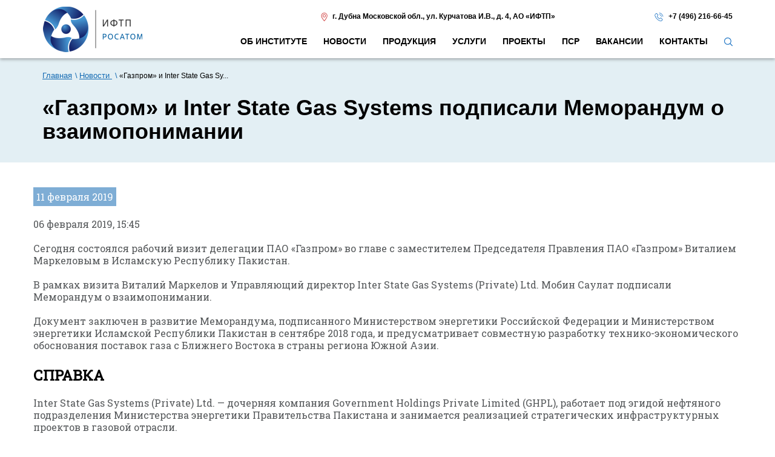

--- FILE ---
content_type: text/html; charset=UTF-8
request_url: https://iftp.ru/news/gazprom-i-inter-state-gas-systems-podpisali-memorandum-o-vzaimoponimanii/
body_size: 4614
content:
<!DOCTYPE html>
<html lang="ru-RU">
<head>
<meta charset="UTF-8"/>
<meta name="title" content="«Газпром» и Inter State Gas Systems подписали Меморандум о взаимопонимании | Новости (ИФТП)">
<meta name="keywords" content="">
<meta name="description" content="06 февраля 2019, 15:45 &amp;nbsp; Сегодня состоялся рабочий визит делегации ПАО «Газпром» во главе с заместителем Председателя Правления ПАО «Газпром» Виталием Маркеловым в Исламскую Республику Пакистан. | Новости (ИФТП)">
<meta name="viewport" content="width=device-width, initial-scale=1.0">

<title>«Газпром» и Inter State Gas Systems подписали Меморандум о взаимопонимании | Новости (ИФТП)</title>

<link href="../../images/css/bootstrap.min.css?v=18" rel="stylesheet">
<link href="../../images/fancybox/jquery.fancybox.css?v=18" rel="stylesheet">
<link href="../../images/owl.carousel/assets/owl.carousel.css?v=18" rel="stylesheet">
<link href="../../images/css/layerslider.css?v=18" rel="stylesheet">
<link href="../../images/css/styles.css?v=18" rel="stylesheet">

<!--    <link rel="stylesheet" href="//maxcdn.bootstrapcdn.com/font-awesome/4.6.1/css/font-awesome.min.css">-->
<link href="https://fonts.googleapis.com/css?family=Roboto+Slab&display=swap&subset=cyrillic" rel="stylesheet">

<script src="https://www.google.com/recaptcha/api.js?render=6LdGZmsiAAAAAOvyZPkz9Cr5Yd_RVH1v0EGhxIz9"></script>
</head>
<body>
<input type="hidden" data-form-name="">
<div class="canvas">
<div class="header">

<div class="topheader-wrapper-about">
<div class="navbar-inner visible-xs">
<div class="nav-collapse collapse mycollapse">
<ul class="nav" itemscope="itemscope" itemtype="http://schema.org/SiteNavigationElement">
<li ><a itemprop="url" href="../../about/"><span itemprop="name">Об институте</span></a></li>
<li class="active"><a itemprop="url" href="../../news/"><span itemprop="name">Новости </span></a></li>
<li ><a itemprop="url" href="../../cat/"><span itemprop="name">Продукция</span></a></li>
<li ><a itemprop="url" href="../../services/"><span itemprop="name">Услуги</span></a></li>
<li ><a itemprop="url" href="../../projects/"><span itemprop="name">Проекты</span></a></li>
<li ><a itemprop="url" href="../../psr/"><span itemprop="name">ПСР</span></a></li>
<li ><a itemprop="url" href="../../Vakansii/"><span itemprop="name">Вакансии</span></a></li>
<li ><a itemprop="url" href="../../contacts/"><span itemprop="name">Контакты</span></a></li>
<li>
<a class="js-search" href="#"><img alt="search" title="search" src="../../images/search.png"></a>
</li>
</ul>

<form class="search-form" action="../../search/" >
<div class="search_box">
<div class="search_box_inner">
<input type="hidden" name="search_all" value="1">
<input type="hidden" name="l" value=0>
<div class="search_inpt">
<input name="search" type="text" placeholder="Поиск по сайту">
<input class="search_btn" type="submit" value="">
</div>
</div>
</div>
</form>

</div><!--/.nav-collapse -->            </div>
<div class="container">
<div class="top-header row">
<div class="col-xs-12 col-sm-3">
<div class="logo">
<a href="../../">
<img alt="img" title="logo" src="../../images/logo.png"/>
</a>
</div>
</div>
<div class="col-xs-12 col-sm-9">
<div class="row header-contacts">
<div class="col-sm-8">
<img alt="img" title="marker" src="../../images/marker.png"
style="margin-right: 5px;"> <span>г. Дубна Московской обл.</span>,
<span>ул. Курчатова И.В., д. 4</span>,
<span>АО «ИФТП»</span>                            </div>
<div class="col-sm-4">
<img alt="img" title="phone2" src="../../images/phone2.png" style="margin-right: 5px;"> <a
href="tel:+74962166645">+7 (496) 216-66-45</a>
</div>
</div>
<div class="navbar-inner hidden-xs">
<div class="nav-collapse collapse mycollapse">
<ul class="nav" itemscope="itemscope" itemtype="http://schema.org/SiteNavigationElement">
<li ><a itemprop="url" href="../../about/"><span itemprop="name">Об институте</span></a></li>
<li class="active"><a itemprop="url" href="../../news/"><span itemprop="name">Новости </span></a></li>
<li ><a itemprop="url" href="../../cat/"><span itemprop="name">Продукция</span></a></li>
<li ><a itemprop="url" href="../../services/"><span itemprop="name">Услуги</span></a></li>
<li ><a itemprop="url" href="../../projects/"><span itemprop="name">Проекты</span></a></li>
<li ><a itemprop="url" href="../../psr/"><span itemprop="name">ПСР</span></a></li>
<li ><a itemprop="url" href="../../Vakansii/"><span itemprop="name">Вакансии</span></a></li>
<li ><a itemprop="url" href="../../contacts/"><span itemprop="name">Контакты</span></a></li>
<li>
<a class="js-search" href="#"><img alt="search" title="search" src="../../images/search.png"></a>
</li>
</ul>

<form class="search-form" action="../../search/" >
<div class="search_box">
<div class="search_box_inner">
<input type="hidden" name="search_all" value="1">
<input type="hidden" name="l" value=0>
<div class="search_inpt">
<input name="search" type="text" placeholder="Поиск по сайту">
<input class="search_btn" type="submit" value="">
</div>
</div>
</div>
</form>

</div><!--/.nav-collapse -->                        </div>
</div>
</div>
</div>
<button id="btn-main-menu" data-target=".nav-collapse" data-toggle="collapse"
class="btn btn-navbar visible-xs" type="button">
<i class="fa fa-bars fa-2x"></i>
</button>
</div>

</div>

<div id="body">

<div class="head">
<div class="container">
<div class="page_subtitle" itemscope itemtype="http://schema.org/BreadcrumbList">
<ul>
<li itemprop="itemListElement" itemscope itemtype="http://schema.org/ListItem"><a href="../../" itemprop="item"><span itemprop="name">Главная</span></a>
<meta itemprop="position" content="1" />
</li>
<li itemprop="itemListElement" itemscope itemtype="http://schema.org/ListItem"><a href="../../news/" itemprop="item"><span itemprop="name">Новости </span></a>
<meta itemprop="position" content="2" />
</li>

<li>«Газпром» и Inter State Gas Sy...</li>
</ul>
</div>                    <h1>«Газпром» и Inter State Gas Systems подписали Меморандум о взаимопонимании</h1>
<div class="head-abstract">
</div>
</div>
</div>
<div class="main-content">
<div class="container">
<div>
<p>  <div class="row blog_item" itemscope itemtype="http://schema.org/Article">
<div class="row-fluid">
<div class="span2">
<div class="date">
<span>11 февраля 2019</span>
</div>
</div>
<div class="span10" itemprop="articleBody">
<p>06 февраля 2019, 15:45</p>
<p>Сегодня состоялся рабочий визит делегации ПАО «Газпром» во главе с заместителем Председателя Правления ПАО «Газпром» Виталием Маркеловым в Исламскую Республику Пакистан.</p>
<p>В рамках визита Виталий Маркелов и Управляющий директор Inter State Gas Systems (Private) Ltd. Мобин Саулат подписали Меморандум о взаимопонимании.</p>
<p>Документ заключен в развитие Меморандума, подписанного Министерством энергетики Российской Федерации и Министерством энергетики Исламской Республики Пакистан в сентябре 2018 года, и предусматривает совместную разработку технико-экономического обоснования поставок газа с Ближнего Востока в страны региона Южной Азии.</p>
<h3>Справка</h3>
<p>Inter State Gas Systems (Private) Ltd. — дочерняя компания Government Holdings Private Limited (GHPL), работает под эгидой нефтяного подразделения Министерства энергетики Правительства Пакистана и занимается реализацией стратегических инфраструктурных проектов в газовой отрасли.</p>
<p>Управление информации ПАО «Газпром»</p>

<p><strong>ГАЗПРОМ</strong></p>
</div>
</div>
</div>
<a href="../../news/">К списку новостей</a>                        <div class="clearfix"></div>
</div>
</div>
</div>
</div>
</div>

<div id="footer">
<div class="footer_bckr">
<div class="container">
<div class="row">
<div class="col-sm-4">
<div class="logo_footer"><a href="../../"><img
src="../../images/logo.png" alt="logo" title="logo" style="width: 136px;"></a></div>
</div>
<div class="col-sm-8 hidden-xs footer-menu">
<div class="footer_block">
<ul class="nav">
<li><a href="../../">Главная</a></li>
<li><a href="../../about/">Об институте</a></li>
<li><a href="../../news/">Новости </a></li>
<li><a href="../../cat/">Продукция</a></li>
<li><a href="../../services/">Услуги</a></li>
<li><a href="../../projects/">Проекты</a></li>
<li><a href="../../psr/">ПСР</a></li>
<li><a href="../../Vakansii/">Вакансии</a></li>
<li><a href="../../contacts/">Контакты</a></li>
</ul>
</div>
<div class="footer_block footer-contacts">
</div>
</div>
</div>
<div>
<div class="col-sm-3 footer-info col1" style="border-right: 1px solid #D25455;">
<div class="footer_block">
<p><img alt="img" title="marker" src="../../images/marker.png"
style="margin-right:10px;"><span>г. Дубна Московской обл.</span>,<br />
<span>ул. Курчатова И.В., д. 4</span>,<br />
<span>АО «ИФТП»</span>                        </p>
<div style="font-weight: bold;">Часы работы</div>
<p>пн-пт 9:00 - 18:00  <br />
сб-вс выходной</p>
</div>
</div>
<div class="col-sm-4 footer-info col2">
<div><img alt="img" title="phone2" src="../../images/phone2.png" style="margin-right:10px;"><a
href="tel:+74962166645">+7 (496) 216-66-45</a>
</div>
<div><img alt="img" title="phone2" src="../../images/phone2.png" style="margin-right:10px;"><a
href="tel:+74962122880">+7 (496) 212-28-80</a>
</div>
<div><img alt="img" title="fax" src="../../images/fax.png" style="margin-right:10px;"><a
href="tel:+74962166177">+7 (496) 216-61-77</a>
</div>
<div><img alt="img" title="mail" src="../../images/mail.png" style="margin-right:10px;"><a
href="mailto:iftp@dubna.ru">iftp@dubna.ru</a>
</div>
</div>
</div>
<div class="col-sm-3 footer-info col2">
<div>
<a href="../../news/AO-IFTP-prisvoeno-zvanie-Luchshee-predpriyatie-strany/" target="_blank"
title="АО «ИФТП» присвоено звание «Лучшее предприятие страны»"><img
src="../../images/award.png"
alt="Награда &laquo;Лучшее предприятие страны&raquo;" title="award.png"></a>
</div>
</div>
</div>
</div>
<div class="bottom-footer">
<div class="container">
<div class="bottom-wrap">
<div class="col-md-6 col-sm-7 col-xs-8 text-left equalize1">
<span class="copyright">
&copy; 2026 АО «Институт физико-технических проблем»                        </span>
</div>
<div class="col-md-4 hidden-sm hidden-xs equalize1" style="padding-top: 7px;">
<a href="../../privacy/" style="color:white;">Политика конфиденциальности</a>
</div>
<div class="col-md-2 col-sm-5 col-xs-4 equalize1">
<span class="webis">
<a href="https://webisgroup.ru"
title="Создание сайтов - Webis Group"
target="_blank" style="position:relative;"><img
src='../../images/webis_logo.png'
alt='webis' title="webis_logo"><span
style="position:absolute; color:white; white-space:nowrap; font-size:11px; left:-10px; top:20px;">создание сайтов</span></a>
<!--         <a href="https://webisgroup.ru" title="Создание сайтов - Webis Group" target="_blank" style="white-space: nowrap;">
Создание сайтов                            </a> -->
</span>
</div>
</div>
</div>
</div>
</div>

<script src="../../images/js/jquery-1.11.3.min.js?v=18"></script>
<script src="../../images/js/bootstrap.min.js?v=18"></script>

<script src="../../images/fancybox/jquery.fancybox.js?v=18"></script>
<script src="../../images/js/jquery.equalheights.min.js?v=18"></script>
<script src="../../images/owl.carousel/owl.carousel.min.js?v=18"></script>

<script src="../../images/js/main.js?v=18"></script>

<!--LiveInternet counter-->
<!--<script>-->
<!--    document.write('<a href="//www.liveinternet.ru/click" ' +-->
<!--        'target="_blank"><img src="//counter.yadro.ru/hit?t45.11;r' +-- alt="«Газпром» и Inter State Gas Systems подписали Меморандум о взаимопонимании">
<!--        escape(document.referrer) + ((typeof (screen) == 'undefined') ? '' :-->
<!--            ';s' + screen.width + '*' + screen.height + '*' + (screen.colorDepth ?-->
<!--                screen.colorDepth : screen.pixelDepth)) + ';u' + escape(document.URL) +-->
<!--        ';h' + escape(document.title.substring(0, 150)) + ';' + Math.random() +-->
<!--        '" alt="" title="LiveInternet" ' +-->
<!--        'border="0" width="0" height="0"><\/a>')-->
<!--</script></LiveInternet-->

<!-- Yandex.Metrika counter -->
<script>
(function (m, e, t, r, i, k, a) {
m[i] = m[i] || function () {
(m[i].a = m[i].a || []).push(arguments)
};
m[i].l = 1 * new Date();
k = e.createElement(t), a = e.getElementsByTagName(t)[0], k.async = 1, k.src = r, a.parentNode.insertBefore(k, a)
})
(window, document, "script", "https://mc.yandex.ru/metrika/tag.js", "ym");

ym(57417031, "init", {
clickmap: true,
trackLinks: true,
accurateTrackBounce: true,
webvisor: true
});
</script>
<noscript>
<div><img src="https://mc.yandex.ru/watch/57417031" style="position:absolute; left:-9999px;" alt="img" title="mc-yandex"/></div>
</noscript>
<!-- /Yandex.Metrika counter -->

<!-- Global site tag (gtag.js) - Google Analytics -->
<script async src="https://www.googletagmanager.com/gtag/js?id=UA-159591917-1"></script>
<script>
window.dataLayer = window.dataLayer || [];

function gtag() {
dataLayer.push(arguments);
}

gtag('js', new Date());

gtag('config', 'UA-159591917-1');
</script>
<!-- /Global site tag (gtag.js) - Google Analytics -->

<script type='application/ld+json'>
{
"@context": "http://www.schema.org",
"@type": "Organization",
"name": "Институт физико-технических проблем (ИФТП)",
"url": "https://iftp.ru/",
"image": "https://iftp.ru/images/logo.png",
"description": "АО «ИФТП» оказывает комплекс услуг по разработке проектов - у нас можно купить измерительные приборы любой направленности: для предприятий и научных организаций с гарантией качества. Мы доставляем товары по всей России.",
"address": {
"@type": "PostalAddress",
"streetAddress": "Дубна, Улица Курчатова И.В. 4",
"addressLocality": "Дубна",
"postalCode": "141980",
"addressCountry": "Россия"
},
"contactPoint": {
"@type": "ContactPoint",
"telephone": "+7 (496) 216-66-45",
"contactType": "Отдел продаж"
}
}

</script>

<script>
$(window).on('load', function () {
let formName = $("[data-form-name]").attr('data-form-name');
if (formName === "doPostForm") {
ya_goal("FORM_ORDER_SEND");
}
});
</script>
</body>
</html>